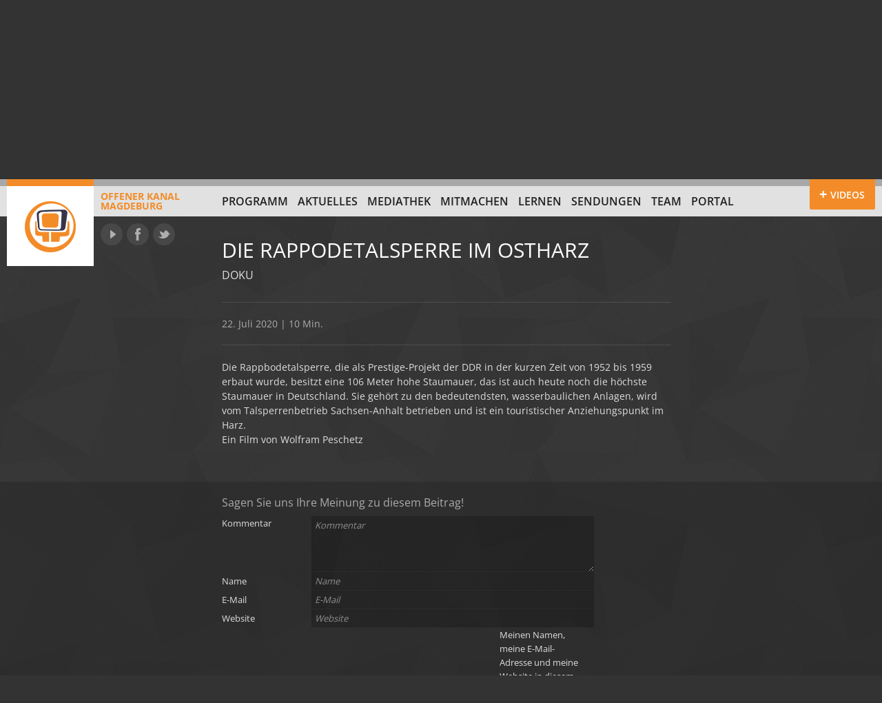

--- FILE ---
content_type: text/html; charset=UTF-8
request_url: https://www.ok-magdeburg.de/sendung/2020-07-22-die-rappodetalsperre-im-ostharz/
body_size: 8467
content:
<!doctype html>
<html version="HTML+RDFa 1.0" xmlns:og="https://opengraphprotocol.org/schema/" class="no-js" lang="de" prefix="og: http://ogp.me/ns# article: http://ogp.me/ns/article#">
<head>
	<meta charset="UTF-8">
	<meta http-equiv="X-UA-Compatible" content="IE=edge,chrome=1">
	<meta name="viewport" content="width=device-width">
	<title>
	Die Rappodetalsperre im Ostharz vom 22. Juli 2020, 19:00 Uhr | Offener Kanal Magdeburg	</title>
	<link rel="stylesheet" type="text/css" href="//www.ok-magdeburg.de/wp-content/uploads/omgf/omgf-stylesheet-75-mod-veqqk/omgf-stylesheet-75-mod-veqqk.css?ver=1666703221">
	<!--[if lte IE 8]>
	
	
	
	
	
	
	<![endif]-->
	<link rel="stylesheet" type="text/css" href="https://www.ok-magdeburg.de/wp-content/themes/okm/css/style.css" />
	<link rel="stylesheet" type="text/css" href="https://www.ok-magdeburg.de/wp-content/themes/okm/js/custom-scrollbar/jquery.mCustomScrollbar.css" />
	<!--[if IE 7]><link rel="stylesheet" type="text/css" href="https://www.ok-magdeburg.de/wp-content/themes/okm/css/ie7.css" /><![endif]-->
		<link rel="shortcut icon" href="https://www.ok-magdeburg.de/wp-content/themes/okm/images/favicon.ico" type="image/x-icon" />
	<meta name="author" content="Offener Kanal Magdeburg" />
	<meta name="description" content="Die Rappbodetalsperre, die als Prestige-Projekt der DDR in der kurzen Zeit von 1952 bis 1959 erbaut wurde, besitzt eine 106 Meter hohe Staumauer, das ist&hellip;">
<meta property="og:description" content="Die Rappbodetalsperre, die als Prestige-Projekt der DDR in der kurzen Zeit von 1952 bis 1959 erbaut wurde, besitzt eine 106 Meter hohe Staumauer, das ist&hellip;">
	<meta property="og:title" content="Die Rappodetalsperre im Ostharz vom 22. Juli 2020, 19:00 Uhr | Offener Kanal Magdeburg" />
	<meta property="og:locale" content="de_DE" />
	<meta property="og:site_name" content="Offener Kanal Magdeburg | Drehen, Schneiden, Selber senden" />
	<meta property="og:image" content="https://www.ok-magdeburg.de/wp-content/themes/okm/images/logo-offener-kanal-magdeburg.png" />
	<meta name='robots' content='max-image-preview:large' />
<link rel="alternate" type="application/rss+xml" title="Offener Kanal Magdeburg &raquo; Die Rappodetalsperre im Ostharz vom 22. Juli 2020, 19:00 Uhr-Kommentar-Feed" href="https://www.ok-magdeburg.de/sendung/2020-07-22-die-rappodetalsperre-im-ostharz/feed/" />
<link rel="alternate" title="oEmbed (JSON)" type="application/json+oembed" href="https://www.ok-magdeburg.de/wp-json/oembed/1.0/embed?url=https%3A%2F%2Fwww.ok-magdeburg.de%2Fsendung%2F2020-07-22-die-rappodetalsperre-im-ostharz%2F" />
<link rel="alternate" title="oEmbed (XML)" type="text/xml+oembed" href="https://www.ok-magdeburg.de/wp-json/oembed/1.0/embed?url=https%3A%2F%2Fwww.ok-magdeburg.de%2Fsendung%2F2020-07-22-die-rappodetalsperre-im-ostharz%2F&#038;format=xml" />
<style id='wp-img-auto-sizes-contain-inline-css' type='text/css'>
img:is([sizes=auto i],[sizes^="auto," i]){contain-intrinsic-size:3000px 1500px}
/*# sourceURL=wp-img-auto-sizes-contain-inline-css */
</style>
<style id='wp-emoji-styles-inline-css' type='text/css'>

	img.wp-smiley, img.emoji {
		display: inline !important;
		border: none !important;
		box-shadow: none !important;
		height: 1em !important;
		width: 1em !important;
		margin: 0 0.07em !important;
		vertical-align: -0.1em !important;
		background: none !important;
		padding: 0 !important;
	}
/*# sourceURL=wp-emoji-styles-inline-css */
</style>
<style id='wp-block-library-inline-css' type='text/css'>
:root{--wp-block-synced-color:#7a00df;--wp-block-synced-color--rgb:122,0,223;--wp-bound-block-color:var(--wp-block-synced-color);--wp-editor-canvas-background:#ddd;--wp-admin-theme-color:#007cba;--wp-admin-theme-color--rgb:0,124,186;--wp-admin-theme-color-darker-10:#006ba1;--wp-admin-theme-color-darker-10--rgb:0,107,160.5;--wp-admin-theme-color-darker-20:#005a87;--wp-admin-theme-color-darker-20--rgb:0,90,135;--wp-admin-border-width-focus:2px}@media (min-resolution:192dpi){:root{--wp-admin-border-width-focus:1.5px}}.wp-element-button{cursor:pointer}:root .has-very-light-gray-background-color{background-color:#eee}:root .has-very-dark-gray-background-color{background-color:#313131}:root .has-very-light-gray-color{color:#eee}:root .has-very-dark-gray-color{color:#313131}:root .has-vivid-green-cyan-to-vivid-cyan-blue-gradient-background{background:linear-gradient(135deg,#00d084,#0693e3)}:root .has-purple-crush-gradient-background{background:linear-gradient(135deg,#34e2e4,#4721fb 50%,#ab1dfe)}:root .has-hazy-dawn-gradient-background{background:linear-gradient(135deg,#faaca8,#dad0ec)}:root .has-subdued-olive-gradient-background{background:linear-gradient(135deg,#fafae1,#67a671)}:root .has-atomic-cream-gradient-background{background:linear-gradient(135deg,#fdd79a,#004a59)}:root .has-nightshade-gradient-background{background:linear-gradient(135deg,#330968,#31cdcf)}:root .has-midnight-gradient-background{background:linear-gradient(135deg,#020381,#2874fc)}:root{--wp--preset--font-size--normal:16px;--wp--preset--font-size--huge:42px}.has-regular-font-size{font-size:1em}.has-larger-font-size{font-size:2.625em}.has-normal-font-size{font-size:var(--wp--preset--font-size--normal)}.has-huge-font-size{font-size:var(--wp--preset--font-size--huge)}.has-text-align-center{text-align:center}.has-text-align-left{text-align:left}.has-text-align-right{text-align:right}.has-fit-text{white-space:nowrap!important}#end-resizable-editor-section{display:none}.aligncenter{clear:both}.items-justified-left{justify-content:flex-start}.items-justified-center{justify-content:center}.items-justified-right{justify-content:flex-end}.items-justified-space-between{justify-content:space-between}.screen-reader-text{border:0;clip-path:inset(50%);height:1px;margin:-1px;overflow:hidden;padding:0;position:absolute;width:1px;word-wrap:normal!important}.screen-reader-text:focus{background-color:#ddd;clip-path:none;color:#444;display:block;font-size:1em;height:auto;left:5px;line-height:normal;padding:15px 23px 14px;text-decoration:none;top:5px;width:auto;z-index:100000}html :where(.has-border-color){border-style:solid}html :where([style*=border-top-color]){border-top-style:solid}html :where([style*=border-right-color]){border-right-style:solid}html :where([style*=border-bottom-color]){border-bottom-style:solid}html :where([style*=border-left-color]){border-left-style:solid}html :where([style*=border-width]){border-style:solid}html :where([style*=border-top-width]){border-top-style:solid}html :where([style*=border-right-width]){border-right-style:solid}html :where([style*=border-bottom-width]){border-bottom-style:solid}html :where([style*=border-left-width]){border-left-style:solid}html :where(img[class*=wp-image-]){height:auto;max-width:100%}:where(figure){margin:0 0 1em}html :where(.is-position-sticky){--wp-admin--admin-bar--position-offset:var(--wp-admin--admin-bar--height,0px)}@media screen and (max-width:600px){html :where(.is-position-sticky){--wp-admin--admin-bar--position-offset:0px}}

/*# sourceURL=wp-block-library-inline-css */
</style><style id='global-styles-inline-css' type='text/css'>
:root{--wp--preset--aspect-ratio--square: 1;--wp--preset--aspect-ratio--4-3: 4/3;--wp--preset--aspect-ratio--3-4: 3/4;--wp--preset--aspect-ratio--3-2: 3/2;--wp--preset--aspect-ratio--2-3: 2/3;--wp--preset--aspect-ratio--16-9: 16/9;--wp--preset--aspect-ratio--9-16: 9/16;--wp--preset--color--black: #000000;--wp--preset--color--cyan-bluish-gray: #abb8c3;--wp--preset--color--white: #ffffff;--wp--preset--color--pale-pink: #f78da7;--wp--preset--color--vivid-red: #cf2e2e;--wp--preset--color--luminous-vivid-orange: #ff6900;--wp--preset--color--luminous-vivid-amber: #fcb900;--wp--preset--color--light-green-cyan: #7bdcb5;--wp--preset--color--vivid-green-cyan: #00d084;--wp--preset--color--pale-cyan-blue: #8ed1fc;--wp--preset--color--vivid-cyan-blue: #0693e3;--wp--preset--color--vivid-purple: #9b51e0;--wp--preset--gradient--vivid-cyan-blue-to-vivid-purple: linear-gradient(135deg,rgb(6,147,227) 0%,rgb(155,81,224) 100%);--wp--preset--gradient--light-green-cyan-to-vivid-green-cyan: linear-gradient(135deg,rgb(122,220,180) 0%,rgb(0,208,130) 100%);--wp--preset--gradient--luminous-vivid-amber-to-luminous-vivid-orange: linear-gradient(135deg,rgb(252,185,0) 0%,rgb(255,105,0) 100%);--wp--preset--gradient--luminous-vivid-orange-to-vivid-red: linear-gradient(135deg,rgb(255,105,0) 0%,rgb(207,46,46) 100%);--wp--preset--gradient--very-light-gray-to-cyan-bluish-gray: linear-gradient(135deg,rgb(238,238,238) 0%,rgb(169,184,195) 100%);--wp--preset--gradient--cool-to-warm-spectrum: linear-gradient(135deg,rgb(74,234,220) 0%,rgb(151,120,209) 20%,rgb(207,42,186) 40%,rgb(238,44,130) 60%,rgb(251,105,98) 80%,rgb(254,248,76) 100%);--wp--preset--gradient--blush-light-purple: linear-gradient(135deg,rgb(255,206,236) 0%,rgb(152,150,240) 100%);--wp--preset--gradient--blush-bordeaux: linear-gradient(135deg,rgb(254,205,165) 0%,rgb(254,45,45) 50%,rgb(107,0,62) 100%);--wp--preset--gradient--luminous-dusk: linear-gradient(135deg,rgb(255,203,112) 0%,rgb(199,81,192) 50%,rgb(65,88,208) 100%);--wp--preset--gradient--pale-ocean: linear-gradient(135deg,rgb(255,245,203) 0%,rgb(182,227,212) 50%,rgb(51,167,181) 100%);--wp--preset--gradient--electric-grass: linear-gradient(135deg,rgb(202,248,128) 0%,rgb(113,206,126) 100%);--wp--preset--gradient--midnight: linear-gradient(135deg,rgb(2,3,129) 0%,rgb(40,116,252) 100%);--wp--preset--font-size--small: 13px;--wp--preset--font-size--medium: 20px;--wp--preset--font-size--large: 36px;--wp--preset--font-size--x-large: 42px;--wp--preset--spacing--20: 0.44rem;--wp--preset--spacing--30: 0.67rem;--wp--preset--spacing--40: 1rem;--wp--preset--spacing--50: 1.5rem;--wp--preset--spacing--60: 2.25rem;--wp--preset--spacing--70: 3.38rem;--wp--preset--spacing--80: 5.06rem;--wp--preset--shadow--natural: 6px 6px 9px rgba(0, 0, 0, 0.2);--wp--preset--shadow--deep: 12px 12px 50px rgba(0, 0, 0, 0.4);--wp--preset--shadow--sharp: 6px 6px 0px rgba(0, 0, 0, 0.2);--wp--preset--shadow--outlined: 6px 6px 0px -3px rgb(255, 255, 255), 6px 6px rgb(0, 0, 0);--wp--preset--shadow--crisp: 6px 6px 0px rgb(0, 0, 0);}:where(.is-layout-flex){gap: 0.5em;}:where(.is-layout-grid){gap: 0.5em;}body .is-layout-flex{display: flex;}.is-layout-flex{flex-wrap: wrap;align-items: center;}.is-layout-flex > :is(*, div){margin: 0;}body .is-layout-grid{display: grid;}.is-layout-grid > :is(*, div){margin: 0;}:where(.wp-block-columns.is-layout-flex){gap: 2em;}:where(.wp-block-columns.is-layout-grid){gap: 2em;}:where(.wp-block-post-template.is-layout-flex){gap: 1.25em;}:where(.wp-block-post-template.is-layout-grid){gap: 1.25em;}.has-black-color{color: var(--wp--preset--color--black) !important;}.has-cyan-bluish-gray-color{color: var(--wp--preset--color--cyan-bluish-gray) !important;}.has-white-color{color: var(--wp--preset--color--white) !important;}.has-pale-pink-color{color: var(--wp--preset--color--pale-pink) !important;}.has-vivid-red-color{color: var(--wp--preset--color--vivid-red) !important;}.has-luminous-vivid-orange-color{color: var(--wp--preset--color--luminous-vivid-orange) !important;}.has-luminous-vivid-amber-color{color: var(--wp--preset--color--luminous-vivid-amber) !important;}.has-light-green-cyan-color{color: var(--wp--preset--color--light-green-cyan) !important;}.has-vivid-green-cyan-color{color: var(--wp--preset--color--vivid-green-cyan) !important;}.has-pale-cyan-blue-color{color: var(--wp--preset--color--pale-cyan-blue) !important;}.has-vivid-cyan-blue-color{color: var(--wp--preset--color--vivid-cyan-blue) !important;}.has-vivid-purple-color{color: var(--wp--preset--color--vivid-purple) !important;}.has-black-background-color{background-color: var(--wp--preset--color--black) !important;}.has-cyan-bluish-gray-background-color{background-color: var(--wp--preset--color--cyan-bluish-gray) !important;}.has-white-background-color{background-color: var(--wp--preset--color--white) !important;}.has-pale-pink-background-color{background-color: var(--wp--preset--color--pale-pink) !important;}.has-vivid-red-background-color{background-color: var(--wp--preset--color--vivid-red) !important;}.has-luminous-vivid-orange-background-color{background-color: var(--wp--preset--color--luminous-vivid-orange) !important;}.has-luminous-vivid-amber-background-color{background-color: var(--wp--preset--color--luminous-vivid-amber) !important;}.has-light-green-cyan-background-color{background-color: var(--wp--preset--color--light-green-cyan) !important;}.has-vivid-green-cyan-background-color{background-color: var(--wp--preset--color--vivid-green-cyan) !important;}.has-pale-cyan-blue-background-color{background-color: var(--wp--preset--color--pale-cyan-blue) !important;}.has-vivid-cyan-blue-background-color{background-color: var(--wp--preset--color--vivid-cyan-blue) !important;}.has-vivid-purple-background-color{background-color: var(--wp--preset--color--vivid-purple) !important;}.has-black-border-color{border-color: var(--wp--preset--color--black) !important;}.has-cyan-bluish-gray-border-color{border-color: var(--wp--preset--color--cyan-bluish-gray) !important;}.has-white-border-color{border-color: var(--wp--preset--color--white) !important;}.has-pale-pink-border-color{border-color: var(--wp--preset--color--pale-pink) !important;}.has-vivid-red-border-color{border-color: var(--wp--preset--color--vivid-red) !important;}.has-luminous-vivid-orange-border-color{border-color: var(--wp--preset--color--luminous-vivid-orange) !important;}.has-luminous-vivid-amber-border-color{border-color: var(--wp--preset--color--luminous-vivid-amber) !important;}.has-light-green-cyan-border-color{border-color: var(--wp--preset--color--light-green-cyan) !important;}.has-vivid-green-cyan-border-color{border-color: var(--wp--preset--color--vivid-green-cyan) !important;}.has-pale-cyan-blue-border-color{border-color: var(--wp--preset--color--pale-cyan-blue) !important;}.has-vivid-cyan-blue-border-color{border-color: var(--wp--preset--color--vivid-cyan-blue) !important;}.has-vivid-purple-border-color{border-color: var(--wp--preset--color--vivid-purple) !important;}.has-vivid-cyan-blue-to-vivid-purple-gradient-background{background: var(--wp--preset--gradient--vivid-cyan-blue-to-vivid-purple) !important;}.has-light-green-cyan-to-vivid-green-cyan-gradient-background{background: var(--wp--preset--gradient--light-green-cyan-to-vivid-green-cyan) !important;}.has-luminous-vivid-amber-to-luminous-vivid-orange-gradient-background{background: var(--wp--preset--gradient--luminous-vivid-amber-to-luminous-vivid-orange) !important;}.has-luminous-vivid-orange-to-vivid-red-gradient-background{background: var(--wp--preset--gradient--luminous-vivid-orange-to-vivid-red) !important;}.has-very-light-gray-to-cyan-bluish-gray-gradient-background{background: var(--wp--preset--gradient--very-light-gray-to-cyan-bluish-gray) !important;}.has-cool-to-warm-spectrum-gradient-background{background: var(--wp--preset--gradient--cool-to-warm-spectrum) !important;}.has-blush-light-purple-gradient-background{background: var(--wp--preset--gradient--blush-light-purple) !important;}.has-blush-bordeaux-gradient-background{background: var(--wp--preset--gradient--blush-bordeaux) !important;}.has-luminous-dusk-gradient-background{background: var(--wp--preset--gradient--luminous-dusk) !important;}.has-pale-ocean-gradient-background{background: var(--wp--preset--gradient--pale-ocean) !important;}.has-electric-grass-gradient-background{background: var(--wp--preset--gradient--electric-grass) !important;}.has-midnight-gradient-background{background: var(--wp--preset--gradient--midnight) !important;}.has-small-font-size{font-size: var(--wp--preset--font-size--small) !important;}.has-medium-font-size{font-size: var(--wp--preset--font-size--medium) !important;}.has-large-font-size{font-size: var(--wp--preset--font-size--large) !important;}.has-x-large-font-size{font-size: var(--wp--preset--font-size--x-large) !important;}
/*# sourceURL=global-styles-inline-css */
</style>

<style id='classic-theme-styles-inline-css' type='text/css'>
/*! This file is auto-generated */
.wp-block-button__link{color:#fff;background-color:#32373c;border-radius:9999px;box-shadow:none;text-decoration:none;padding:calc(.667em + 2px) calc(1.333em + 2px);font-size:1.125em}.wp-block-file__button{background:#32373c;color:#fff;text-decoration:none}
/*# sourceURL=/wp-includes/css/classic-themes.min.css */
</style>
<script type="text/javascript" src="https://www.ok-magdeburg.de/wp-content/themes/okm/js/modernizr.min.js?ver=2.6.2" id="modernizr-js"></script>
<link rel="https://api.w.org/" href="https://www.ok-magdeburg.de/wp-json/" /><link rel="EditURI" type="application/rsd+xml" title="RSD" href="https://www.ok-magdeburg.de/xmlrpc.php?rsd" />
<meta name="generator" content="WordPress 6.9" />
<link rel="canonical" href="https://www.ok-magdeburg.de/sendung/2020-07-22-die-rappodetalsperre-im-ostharz/" />
<link rel='shortlink' href='https://www.ok-magdeburg.de/?p=74725' />
<meta property="og:title" name="og:title" content="Die Rappodetalsperre im Ostharz vom 22. Juli 2020, 19:00 Uhr" />
<meta property="og:type" name="og:type" content="website" />
<meta property="og:url" name="og:url" content="https://www.ok-magdeburg.de/sendung/2020-07-22-die-rappodetalsperre-im-ostharz/" />
<meta property="og:description" name="og:description" content="Die Rappbodetalsperre, die als Prestige-Projekt der DDR in der kurzen Zeit von 1952 bis 1959 erbaut wurde, besitzt eine 106 Meter hohe Staumauer, das ist auch heute noch die höchste Staumauer in Deutschland. Sie gehört zu den bedeutendsten, wasserbaulichen Anlagen, wird vom Talsperrenbetrieb Sachsen-Anhalt betrieben und ist ein touristischer Anziehungspunkt im Harz. Ein Film von [...]" />
<meta property="og:locale" name="og:locale" content="de_DE" />
<meta property="og:site_name" name="og:site_name" content="Offener Kanal Magdeburg" />
<meta property="twitter:card" name="twitter:card" content="summary" />
<meta property="article:published_time" name="article:published_time" content="2020-07-22T19:00:00+02:00" />
<meta property="article:modified_time" name="article:modified_time" content="2020-07-14T19:01:41+02:00" />
<meta property="article:author" name="article:author" content="https://www.ok-magdeburg.de/author/redaktion/" />
		<style type="text/css" id="wp-custom-css">
			#program h2 {
  position: sticky;
  top: 0;
  z-index: 10;
  background: #272727;
	margin: 21px 0 0 0;
}

.customize-support #program h2 {
  top: 32px;
}

.program-list .rerun {
    display: none;
}
/* Formular Styling */
.yt-search-form {
  margin-bottom: 1em;
  display: flex;
  gap: 0.5em;
}

/* Eingabefeld */
.yt-search-input {
  padding: 0.5em;
  width: 250px;
  border: 1px solid #ccc;
  border-radius: 4px;
}

/* Button */
.yt-search-button,
.ayg-btn
{
  padding: 0.5em 1em;
  background-color: #222;  /* dunkler Hintergrund */
  color: #fff;             /* weiße Schrift */
  border: none;
  border-radius: 4px;
  cursor: pointer;
  transition: background-color 0.3s;
}

/* Hover Effekt */
.yt-search-button:hover {
  background-color: #555;
}
		</style>
		</head>

<body>
<section id="videobar"><div class="empty"></div></section>
<div class="page">
	<header id="top" class="site-header" role="banner">
		<div class="top-bar"></div>
		<div class="page-margins">
			
						<a id="site-logo" class="fl" href="https://www.ok-magdeburg.de/" title="Zur Startseite" rel="home"><span class="ir"></span>Offener Kanal<br>Magdeburg</a>
						
			<nav id="global-nav" role="navigation">
				<ul id="menu-hauptnavigation" class="clearfix"><li id="menu-item-12" class="menu-item-first menu-item menu-item-type-post_type menu-item-object-page menu-item-12"><a href="https://www.ok-magdeburg.de/programm/">Programm</a></li>
<li id="menu-item-4" class="menu-item menu-item-type-taxonomy menu-item-object-category menu-item-4"><a href="https://www.ok-magdeburg.de/aktuell/">Aktuelles</a></li>
<li id="menu-item-129840" class="menu-item menu-item-type-post_type menu-item-object-page menu-item-129840"><a href="https://www.ok-magdeburg.de/mediathek-youtube/">Mediathek</a></li>
<li id="menu-item-8" class="menu-item menu-item-type-post_type menu-item-object-page menu-item-8"><a href="https://www.ok-magdeburg.de/mitmachen/">Mitmachen</a></li>
<li id="menu-item-65673" class="menu-item menu-item-type-post_type_archive menu-item-object-cs_projekt menu-item-65673"><a href="https://www.ok-magdeburg.de/projekte/">Lernen</a></li>
<li id="menu-item-65672" class="menu-item menu-item-type-post_type_archive menu-item-object-cs_sendereihe menu-item-65672"><a href="https://www.ok-magdeburg.de/sendungen/">Sendungen</a></li>
<li id="menu-item-42588" class="menu-item menu-item-type-post_type menu-item-object-page menu-item-42588"><a href="https://www.ok-magdeburg.de/team/">Team</a></li>
<li id="menu-item-129813" class="menu-item-last menu-item menu-item-type-custom menu-item-object-custom menu-item-129813"><a href="https://portal.ok-magdeburg.de/">Portal</a></li>
</ul>			</nav>
			<div id="network">
				<a href="https://www.youtube.com/user/offenerkanalmd" target="_blank" class="ir yt" title="Offener Kanal Magdeburg auf YouTube">YouTube</a>
				<a href="https://www.facebook.com/offenerkanal" target="_blank" class="ir fb" title="Offener Kanal Magdeburg auf Facebook">Facebook</a>
				<a href="https://www.twitter.com/okmagdeburg" target="_blank" class="ir tw" title="Offener Kanal Magdeburg auf Twitter">Twitter</a>
			</div>
			<div id="videobar-toggle" class="toggle-on">
				<a href="#videobar" title="Zeige mit die neuesten Video vom Offenen Kanal"><span>Videos</span></a>
			</div>
		</div>
<meta name="robots" content="
index,follow,noodp" />   
</header>
	<div id="main">
		<article>
		<div class="page-margins clearfix">
				<div class="main-container top-container">
					
					<!-- BEGIN Header -->
					<header class="main-header
										">
						
						<h1>Die Rappodetalsperre im Ostharz</h1>
						
												<h2>Doku</h2>
												
											</header>
					<!-- END Header -->
					
					<!-- BEGIN MEtadata -->
					<section class="meta">
						22. Juli 2020 | 10 Min.					</section>
					<!-- END MEtadata -->
					
				</div>
			
									
													
										
						<section class="main-container content"><p>Die Rappbodetalsperre, die als Prestige-Projekt der DDR in der kurzen Zeit von 1952 bis 1959 erbaut wurde, besitzt eine 106 Meter hohe Staumauer, das ist auch heute noch die höchste Staumauer in Deutschland. Sie gehört zu den  bedeutendsten, wasserbaulichen Anlagen, wird vom Talsperrenbetrieb Sachsen-Anhalt betrieben und ist ein touristischer Anziehungspunkt im Harz.<br />
Ein Film von Wolfram Peschetz</p>
</section>			</div>
		
					        
        <section class="comments">
            <div class="page-margins clearfix">
                
                            <div class="main-container comment-form">
                    	<div id="respond" class="comment-respond">
		<h3 id="reply-title" class="comment-reply-title">Sagen Sie uns Ihre Meinung zu diesem Beitrag!</h3><form action="https://www.ok-magdeburg.de/wp-comments-post.php" method="post" id="commentform" class="comment-form"><p class="comment-form-comment"><label for="comment">Kommentar</label><textarea placeholder="Kommentar" id="comment" name="comment" cols="45" rows="4" aria-required="true"></textarea></p><p class="comment-form-author"><label for="author">Name</label><input id="author" name="author" type="text" placeholder="Name" value="" size="30" maxlength="30" aria-required="true"></p>
<p class="comment-form-email"><label for="email">E-Mail</label><input id="email" name="email" type="text" placeholder="E-Mail" value="" size="30" aria-required="true" /></p>
<p class="comment-form-url"><label for="url">Website</label><input id="url" name="url" type="text" placeholder="Website" value="" size="30" /></p>
<p class="comment-form-cookies-consent"><input id="wp-comment-cookies-consent" name="wp-comment-cookies-consent" type="checkbox" value="yes" /> <label for="wp-comment-cookies-consent">Meinen Namen, meine E-Mail-Adresse und meine Website in diesem Browser für die nächste Kommentierung speichern.</label></p>
<p class="form-submit"><input name="submit" type="submit" id="submit" class="submit" value="Kommentar abschicken" /> <input type='hidden' name='comment_post_ID' value='74725' id='comment_post_ID' />
<input type='hidden' name='comment_parent' id='comment_parent' value='0' />
</p><p style="display: none;"><input type="hidden" id="akismet_comment_nonce" name="akismet_comment_nonce" value="af76d36dd3" /></p><p style="display: none !important;" class="akismet-fields-container" data-prefix="ak_"><label>&#916;<textarea name="ak_hp_textarea" cols="45" rows="8" maxlength="100"></textarea></label><input type="hidden" id="ak_js_1" name="ak_js" value="46"/><script>document.getElementById( "ak_js_1" ).setAttribute( "value", ( new Date() ).getTime() );</script></p></form>	</div><!-- #respond -->
	<p class="akismet_comment_form_privacy_notice">Diese Website verwendet Akismet, um Spam zu reduzieren. <a href="https://akismet.com/privacy/" target="_blank" rel="nofollow noopener">Erfahre, wie deine Kommentardaten verarbeitet werden.</a></p>                </div>
                
                        </div>
        </section>
        
    		
		</article>
			    </div>
    <footer class="site-footer clearfix">
        <div class="page-margins">
            <span class="fl">&copy; 2026 Offener Kanal Magdeburg</span>
            <nav>
                <ul id="menu-footer-navigation" class=""><li id="menu-item-25" class="menu-item-first menu-item menu-item-type-post_type menu-item-object-page menu-item-25"><a href="https://www.ok-magdeburg.de/offene-kanale-in-sachsen-anhalt/">Offene Kanäle in Sachsen-Anhalt</a><span> | </span></li>
<li id="menu-item-411" class="menu-item menu-item-type-cs_supporter menu-item-object-cpt-archive menu-item-411"><a>Gesichter und Stimmen</a><span> | </span></li>
<li id="menu-item-2186" class="menu-item menu-item-type-post_type menu-item-object-page menu-item-2186"><a href="https://www.ok-magdeburg.de/sendereichweiten/">Sendereichweiten</a><span> | </span></li>
<li id="menu-item-26" class="menu-item menu-item-type-post_type menu-item-object-page menu-item-26"><a href="https://www.ok-magdeburg.de/sponsoren/">Unterstützer</a><span> | </span></li>
<li id="menu-item-27" class="menu-item menu-item-type-post_type menu-item-object-page menu-item-27"><a href="https://www.ok-magdeburg.de/impressum/">Kontakt &#038; Impressum</a><span> | </span></li>
<li id="menu-item-57825" class="menu-item-last menu-item menu-item-type-post_type menu-item-object-page menu-item-privacy-policy menu-item-57825"><a rel="privacy-policy" href="https://www.ok-magdeburg.de/datenschutzrichtlinien/">Datenschutzerklärung</a><span> | </span></li>
</ul>            </nav>
        </div>
    </footer>
</div>
<script type="speculationrules">
{"prefetch":[{"source":"document","where":{"and":[{"href_matches":"/*"},{"not":{"href_matches":["/wp-*.php","/wp-admin/*","/wp-content/uploads/*","/wp-content/*","/wp-content/plugins/*","/wp-content/themes/okm/*","/*\\?(.+)"]}},{"not":{"selector_matches":"a[rel~=\"nofollow\"]"}},{"not":{"selector_matches":".no-prefetch, .no-prefetch a"}}]},"eagerness":"conservative"}]}
</script>
<script defer type="text/javascript" src="https://www.ok-magdeburg.de/wp-content/plugins/akismet/_inc/akismet-frontend.js?ver=1762985692" id="akismet-frontend-js"></script>
<script type="text/javascript" src="https://www.ok-magdeburg.de/wp-includes/js/jquery/jquery.min.js?ver=3.7.1" id="jquery-core-js"></script>
<script type="text/javascript" src="https://www.ok-magdeburg.de/wp-includes/js/jquery/jquery-migrate.min.js?ver=3.4.1" id="jquery-migrate-js"></script>
<script type="text/javascript" src="https://www.ok-magdeburg.de/wp-content/themes/okm/js/flexslider/jquery.flexslider-min.js?ver=2.1" id="flexslider-js"></script>
<script type="text/javascript" src="https://www.ok-magdeburg.de/wp-content/themes/okm/js/plugins.js?ver=1.0" id="plugins-js"></script>
<script type="text/javascript" id="site-js-extra">
/* <![CDATA[ */
var OKMajax = {"ajaxurl":"https://www.ok-magdeburg.de/wp-admin/admin-ajax.php","videobarNonce":"3585ef398c"};
//# sourceURL=site-js-extra
/* ]]> */
</script>
<script type="text/javascript" src="https://www.ok-magdeburg.de/wp-content/themes/okm/js/site.min.js?ver=1.0.2" id="site-js"></script>
<script id="wp-emoji-settings" type="application/json">
{"baseUrl":"https://s.w.org/images/core/emoji/17.0.2/72x72/","ext":".png","svgUrl":"https://s.w.org/images/core/emoji/17.0.2/svg/","svgExt":".svg","source":{"concatemoji":"https://www.ok-magdeburg.de/wp-includes/js/wp-emoji-release.min.js?ver=6.9"}}
</script>
<script type="module">
/* <![CDATA[ */
/*! This file is auto-generated */
const a=JSON.parse(document.getElementById("wp-emoji-settings").textContent),o=(window._wpemojiSettings=a,"wpEmojiSettingsSupports"),s=["flag","emoji"];function i(e){try{var t={supportTests:e,timestamp:(new Date).valueOf()};sessionStorage.setItem(o,JSON.stringify(t))}catch(e){}}function c(e,t,n){e.clearRect(0,0,e.canvas.width,e.canvas.height),e.fillText(t,0,0);t=new Uint32Array(e.getImageData(0,0,e.canvas.width,e.canvas.height).data);e.clearRect(0,0,e.canvas.width,e.canvas.height),e.fillText(n,0,0);const a=new Uint32Array(e.getImageData(0,0,e.canvas.width,e.canvas.height).data);return t.every((e,t)=>e===a[t])}function p(e,t){e.clearRect(0,0,e.canvas.width,e.canvas.height),e.fillText(t,0,0);var n=e.getImageData(16,16,1,1);for(let e=0;e<n.data.length;e++)if(0!==n.data[e])return!1;return!0}function u(e,t,n,a){switch(t){case"flag":return n(e,"\ud83c\udff3\ufe0f\u200d\u26a7\ufe0f","\ud83c\udff3\ufe0f\u200b\u26a7\ufe0f")?!1:!n(e,"\ud83c\udde8\ud83c\uddf6","\ud83c\udde8\u200b\ud83c\uddf6")&&!n(e,"\ud83c\udff4\udb40\udc67\udb40\udc62\udb40\udc65\udb40\udc6e\udb40\udc67\udb40\udc7f","\ud83c\udff4\u200b\udb40\udc67\u200b\udb40\udc62\u200b\udb40\udc65\u200b\udb40\udc6e\u200b\udb40\udc67\u200b\udb40\udc7f");case"emoji":return!a(e,"\ud83e\u1fac8")}return!1}function f(e,t,n,a){let r;const o=(r="undefined"!=typeof WorkerGlobalScope&&self instanceof WorkerGlobalScope?new OffscreenCanvas(300,150):document.createElement("canvas")).getContext("2d",{willReadFrequently:!0}),s=(o.textBaseline="top",o.font="600 32px Arial",{});return e.forEach(e=>{s[e]=t(o,e,n,a)}),s}function r(e){var t=document.createElement("script");t.src=e,t.defer=!0,document.head.appendChild(t)}a.supports={everything:!0,everythingExceptFlag:!0},new Promise(t=>{let n=function(){try{var e=JSON.parse(sessionStorage.getItem(o));if("object"==typeof e&&"number"==typeof e.timestamp&&(new Date).valueOf()<e.timestamp+604800&&"object"==typeof e.supportTests)return e.supportTests}catch(e){}return null}();if(!n){if("undefined"!=typeof Worker&&"undefined"!=typeof OffscreenCanvas&&"undefined"!=typeof URL&&URL.createObjectURL&&"undefined"!=typeof Blob)try{var e="postMessage("+f.toString()+"("+[JSON.stringify(s),u.toString(),c.toString(),p.toString()].join(",")+"));",a=new Blob([e],{type:"text/javascript"});const r=new Worker(URL.createObjectURL(a),{name:"wpTestEmojiSupports"});return void(r.onmessage=e=>{i(n=e.data),r.terminate(),t(n)})}catch(e){}i(n=f(s,u,c,p))}t(n)}).then(e=>{for(const n in e)a.supports[n]=e[n],a.supports.everything=a.supports.everything&&a.supports[n],"flag"!==n&&(a.supports.everythingExceptFlag=a.supports.everythingExceptFlag&&a.supports[n]);var t;a.supports.everythingExceptFlag=a.supports.everythingExceptFlag&&!a.supports.flag,a.supports.everything||((t=a.source||{}).concatemoji?r(t.concatemoji):t.wpemoji&&t.twemoji&&(r(t.twemoji),r(t.wpemoji)))});
//# sourceURL=https://www.ok-magdeburg.de/wp-includes/js/wp-emoji-loader.min.js
/* ]]> */
</script>

<script>
  (function(i,s,o,g,r,a,m){i['GoogleAnalyticsObject']=r;i[r]=i[r]||function(){
  (i[r].q=i[r].q||[]).push(arguments)},i[r].l=1*new Date();a=s.createElement(o),
  m=s.getElementsByTagName(o)[0];a.async=1;a.src=g;m.parentNode.insertBefore(a,m)
  })(window,document,'script','https://www.google-analytics.com/analytics.js','ga');

  ga('create', 'UA-40138524-1', 'auto');
  ga('send', 'pageview');

</script>

</body>
</html>
